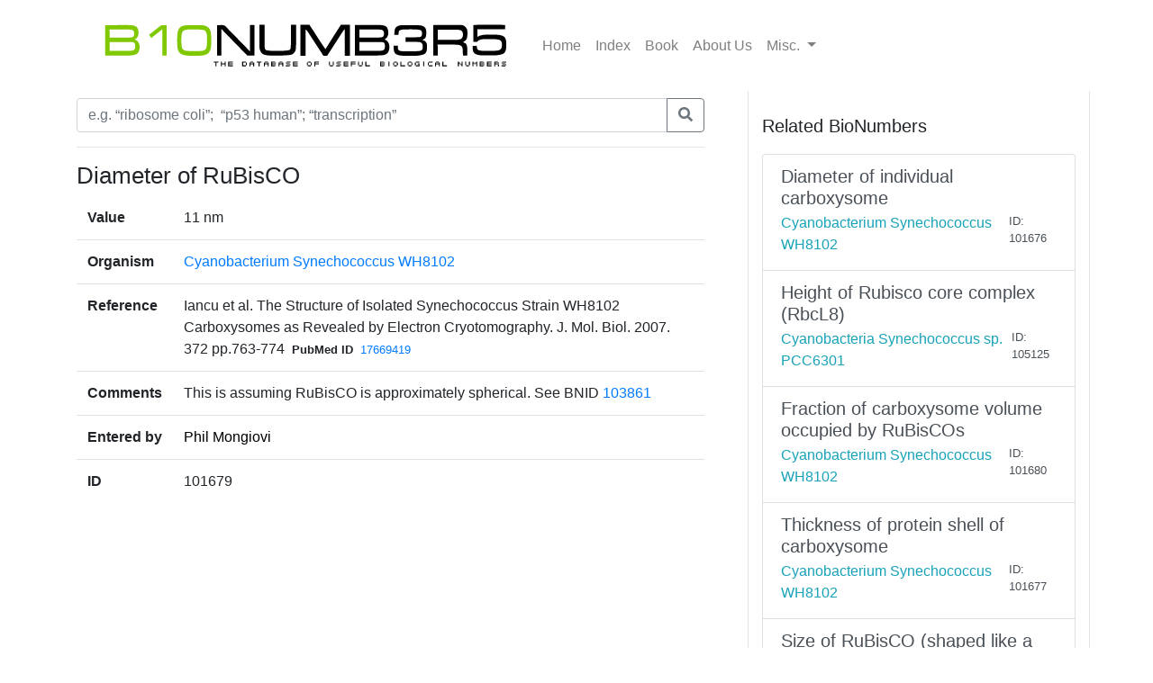

--- FILE ---
content_type: text/html; charset=utf-8
request_url: https://bionumbers.hms.harvard.edu/bionumber.aspx?id=101679&ver=3
body_size: 2978
content:


<!doctype html>
<html lang="en">

<head>
    <!-- Required meta tags -->
    <meta charset="utf-8" /><meta name="viewport" content="width=device-width, initial-scale=1, shrink-to-fit=no" /><link rel="shortcut icon" href="/images/BioFavicon.ico" type="image/x-icon" /><meta name="google-site-verification" content="o7aNg7Vr_OV_FYkdjY3UV_fqst-qmnL9q8r_76yUqm8" />
    <!-- Bootstrap CSS -->
    <link rel="stylesheet" href="https://maxcdn.bootstrapcdn.com/bootstrap/4.0.0/css/bootstrap.min.css" integrity="sha384-Gn5384xqQ1aoWXA+058RXPxPg6fy4IWvTNh0E263XmFcJlSAwiGgFAW/dAiS6JXm" crossorigin="anonymous" /><link rel="stylesheet" href="/assets/css/bionumbers.css?v=7" />
    <script defer src="https://use.fontawesome.com/releases/v5.0.6/js/all.js"></script>
    
    <title>Diameter of RuBisCO - Cyanobacterium Synechococcus W - BNID 101679</title>
<title>
	Search BioNumbers - The Database of Useful Biological Numbers
</title></head>

<body>
    <div class="container">
        <nav class="navbar sticky-top navbar-expand-lg navbar-light bg-white">

            <button class="navbar-toggler" type="button" data-toggle="collapse" data-target="#navbarSupportedContent" aria-controls="navbarSupportedContent"
                aria-expanded="false" aria-label="Toggle navigation">
                <span class="navbar-toggler-icon"></span>
            </button>

            <a class="navbar-brand" href="/search.aspx">
                <img src="/assets/bionumbers/bionumbers.svg" alt="bionumbers logo">
            </a>

            <div class="collapse navbar-collapse" id="navbarSupportedContent">
                <ul class="navbar-nav mr-auto">
                    <li class='nav-item'>
                        <a class='nav-link ' href="/search.aspx">Home</a>
                    </li>
                    <li class='nav-item'>
                        <a class='nav-link ' href="/browse.aspx">Index</a>
                    </li>
                    <li class='nav-item'>
                        <a class="nav-link" href="http://book.bionumbers.org/">Book</a>
                    </li>
                    <li class='nav-item'>
                        <a class='nav-link ' href="/aboutus.aspx">About Us</a>
                    </li>
                    <li class="nav-item dropdown">
                        <a class="nav-link dropdown-toggle" href="#" id="navbarDropdownMenuLink" data-toggle="dropdown" aria-haspopup="true" aria-expanded="false">Misc.
                        </a>
                        <div class="dropdown-menu" aria-labelledby="navbarDropdownMenuLink">
                            <a class='dropdown-item ' href="/resources.aspx">Resources</a>
                            
                            <div class="dropdown-divider"></div>
                            
                            <a class='dropdown-item ' href="/account-login.aspx">Login</a>
                            
                        </div>
                    </li>
                </ul>

            </div>
        </nav>
        
    <div class="row flex-xl-nowrap">

        <div class="col-12 col-md-8 col-xl-8 py-md-2 pr-md-5 bd-content" role="main">

            <form id="search-form" method="get" action="/search.aspx">
                <div class="form-group">
                    <div class="input-group mb-3">
                        <input type="text" placeholder="e.g. “ribosome coli”;  “p53 human”; “transcription”" class="form-control" id="trm" name="trm" aria-describedby="basic-addon3">
                        <div class="input-group-append">
                            <button class="btn btn-outline-secondary" type="submit">
                                <i class="fa fa-search"></i>
                            </button>
                            
                        </div>
                    </div>
                </div>
            </form>
            <hr />
            <h1 class="bionumber-name">Diameter of RuBisCO</h1>
            
            

            <table class="table">
                <tbody>
                    <tr>
                        <th scope="row" style="border-top: none">Value</th>
                        <td style="border-top: none">11
                            nm
                            

                        </td>
                    </tr>
                    <tr>
                        <th scope="row">Organism</th>
                        <td><a href="/search.aspx?task=searchbytrmorg&log=y&trm=Cyanobacterium Synechococcus WH8102">Cyanobacterium Synechococcus WH8102</a></td>
                    </tr>

                    

                    <tr>
                        <th scope="row">Reference</th>
                        <td>Iancu et al. The Structure of Isolated Synechococcus Strain WH8102 Carboxysomes as Revealed by Electron Cryotomography. J. Mol. Biol. 2007.  372 pp.763-774<span style="font-size: smaller; font-weight: bold; padding-left: 8px; padding-right: 8px">PubMed ID</span><span style="font-size: smaller;"><a href='/redirect.aspx?pbmid=17669419&hlid=' target='_new'>17669419</a></span>
                            </td>
                    </tr>
                    
                    <tr>
                        <th scope="row">Comments</th>
                        <td>This is assuming RuBisCO is approximately spherical. See BNID <a href='/bionumber.aspx?id=103861&ver=12' target='_blank'>103861</a></td>
                    </tr>
                    

                    
                    <tr>
                        <th scope="row">Entered by</th>
                        <td><a style='text-decoration: none; color: Black;' href='account-profile.aspx?come=1&bid=101679&uid=145078652&ver=3'>Phil Mongiovi</a></td>
                    </tr>

                    
                    <tr>
                        <th scope="row">ID</th>
                        <td>101679</td>
                    </tr>
                </tbody>
            </table>


            




        </div>

        <div class="col-12 col-md-4 col-xl-4 bd-sidebar bd-related-bn-sidebar">
            <p class="lead">Related BioNumbers</p>
            <div id="ctl00_cphBody_divRelatedBNs" class="list-group">

                
                        <a href="/bionumber.aspx?s=n&v=3&id=101676" class="list-group-item list-group-item-action flex-column align-items-start">
                            <div class="d-flex w-100 justify-content-between">
                                <h5 class="mb-1">Diameter of individual carboxysome</h5>
                                <small></small>
                            </div>
                            <div class="d-flex w-100 justify-content-between">
                                <h7 class="text-info mb-1">Cyanobacterium Synechococcus WH8102</h7>
                                <small>
                                    
                                </small>
                                <small>ID: 101676
                                </small>
                            </div>
                            <input id="hidBionId" name="hidBionId" type="hidden" value="101676" />
                            <input id="hidBionVersion" name="hidBionVersion" type="hidden" value="3" />
                        </a>

                    
                        <a href="/bionumber.aspx?s=n&v=7&id=105125" class="list-group-item list-group-item-action flex-column align-items-start">
                            <div class="d-flex w-100 justify-content-between">
                                <h5 class="mb-1">Height of Rubisco core complex (RbcL8)</h5>
                                <small></small>
                            </div>
                            <div class="d-flex w-100 justify-content-between">
                                <h7 class="text-info mb-1">Cyanobacteria Synechococcus sp. PCC6301</h7>
                                <small>
                                    
                                </small>
                                <small>ID: 105125
                                </small>
                            </div>
                            <input id="hidBionId" name="hidBionId" type="hidden" value="105125" />
                            <input id="hidBionVersion" name="hidBionVersion" type="hidden" value="7" />
                        </a>

                    
                        <a href="/bionumber.aspx?s=n&v=3&id=101680" class="list-group-item list-group-item-action flex-column align-items-start">
                            <div class="d-flex w-100 justify-content-between">
                                <h5 class="mb-1">Fraction of carboxysome volume occupied by RuBisCOs</h5>
                                <small></small>
                            </div>
                            <div class="d-flex w-100 justify-content-between">
                                <h7 class="text-info mb-1">Cyanobacterium Synechococcus WH8102</h7>
                                <small>
                                    
                                </small>
                                <small>ID: 101680
                                </small>
                            </div>
                            <input id="hidBionId" name="hidBionId" type="hidden" value="101680" />
                            <input id="hidBionVersion" name="hidBionVersion" type="hidden" value="3" />
                        </a>

                    
                        <a href="/bionumber.aspx?s=n&v=3&id=101677" class="list-group-item list-group-item-action flex-column align-items-start">
                            <div class="d-flex w-100 justify-content-between">
                                <h5 class="mb-1">Thickness of protein shell of carboxysome</h5>
                                <small></small>
                            </div>
                            <div class="d-flex w-100 justify-content-between">
                                <h7 class="text-info mb-1">Cyanobacterium Synechococcus WH8102</h7>
                                <small>
                                    
                                </small>
                                <small>ID: 101677
                                </small>
                            </div>
                            <input id="hidBionId" name="hidBionId" type="hidden" value="101677" />
                            <input id="hidBionVersion" name="hidBionVersion" type="hidden" value="3" />
                        </a>

                    
                        <a href="/bionumber.aspx?s=n&v=0&id=111334" class="list-group-item list-group-item-action flex-column align-items-start">
                            <div class="d-flex w-100 justify-content-between">
                                <h5 class="mb-1">Size of RuBisCO (shaped like a rounded cube)</h5>
                                <small></small>
                            </div>
                            <div class="d-flex w-100 justify-content-between">
                                <h7 class="text-info mb-1">Generic</h7>
                                <small>
                                    
                                </small>
                                <small>ID: 111334
                                </small>
                            </div>
                            <input id="hidBionId" name="hidBionId" type="hidden" value="111334" />
                            <input id="hidBionVersion" name="hidBionVersion" type="hidden" value="0" />
                        </a>

                    
            </div>
        </div>
    </div>


    </div>
    
    <div class="container-fluid">
        
    </div>

    <!-- Optional JavaScript -->
    <!-- jQuery first, then Popper.js, then Bootstrap JS -->
    <script src="https://code.jquery.com/jquery-3.2.1.slim.min.js" integrity="sha384-KJ3o2DKtIkvYIK3UENzmM7KCkRr/rE9/Qpg6aAZGJwFDMVNA/GpGFF93hXpG5KkN"
        crossorigin="anonymous"></script>
    <script src="https://cdnjs.cloudflare.com/ajax/libs/popper.js/1.12.9/umd/popper.min.js" integrity="sha384-ApNbgh9B+Y1QKtv3Rn7W3mgPxhU9K/ScQsAP7hUibX39j7fakFPskvXusvfa0b4Q"
        crossorigin="anonymous"></script>
    <script src="https://maxcdn.bootstrapcdn.com/bootstrap/4.0.0/js/bootstrap.min.js" integrity="sha384-JZR6Spejh4U02d8jOt6vLEHfe/JQGiRRSQQxSfFWpi1MquVdAyjUar5+76PVCmYl"
        crossorigin="anonymous"></script>

    <script src="https://www.google-analytics.com/urchin.js" type="text/javascript">
    </script>
    <script type="text/javascript">
        _uacct = "UA-4526009-1"
        urchinTracker()
    </script>
    
    <script type="text/javascript">
        $(document).ready(() => {
            var params = new URLSearchParams(window.location.search);

            if (params && params.has('trm')) {
                $('#trm').val(params.get('trm'));
            }
        });
    </script>


<script type="text/javascript" src="/_Incapsula_Resource?SWJIYLWA=719d34d31c8e3a6e6fffd425f7e032f3&ns=2&cb=884047825" async></script></body>

</html>
